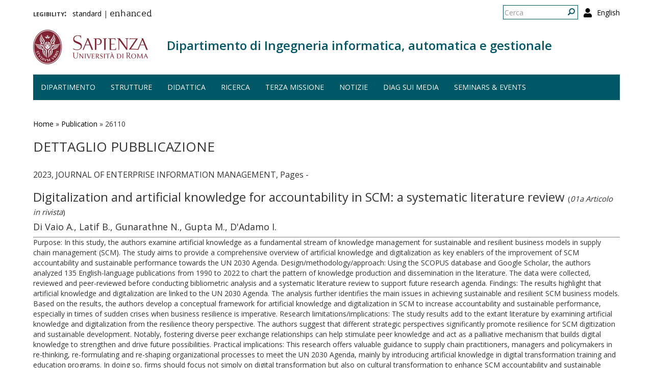

--- FILE ---
content_type: text/html; charset=utf-8
request_url: http://diag.uniroma1.it/publication/26110
body_size: 7024
content:
<!DOCTYPE html>
<html lang="it" dir="ltr" prefix="content: http://purl.org/rss/1.0/modules/content/ dc: http://purl.org/dc/terms/ foaf: http://xmlns.com/foaf/0.1/ og: http://ogp.me/ns# rdfs: http://www.w3.org/2000/01/rdf-schema# sioc: http://rdfs.org/sioc/ns# sioct: http://rdfs.org/sioc/types# skos: http://www.w3.org/2004/02/skos/core# xsd: http://www.w3.org/2001/XMLSchema#">
  <head>
    <link rel="profile" href="http://www.w3.org/1999/xhtml/vocab" />
    <meta charset="utf-8">
    <meta name="viewport" content="width=device-width, initial-scale=1.0">
    <meta http-equiv="X-UA-Compatible" content="IE=edge">
    <meta http-equiv="Content-Type" content="text/html; charset=utf-8" />
<meta name="Generator" content="Drupal 7 (http://drupal.org)" />
<link rel="shortcut icon" href="http://diag.uniroma1.it/sites/all/themes/sapienza_bootstrap/favicon.ico" type="image/vnd.microsoft.icon" />
    <title>Dettaglio pubblicazione | Dipartimento di Ingegneria informatica, automatica e gestionale</title>
    <link rel="stylesheet" href="https://fonts.googleapis.com/css?family=Open+Sans:400,300,600,700,800">
    <link rel="stylesheet" href="https://netdna.bootstrapcdn.com/font-awesome/4.0.3/css/font-awesome.css">
    <style>
@import url("http://diag.uniroma1.it/modules/system/system.base.css?t55nr1");
</style>
<style>
@import url("http://diag.uniroma1.it/sites/all/modules/colorbox_node/colorbox_node.css?t55nr1");
@import url("http://diag.uniroma1.it/modules/field/theme/field.css?t55nr1");
@import url("http://diag.uniroma1.it/modules/node/node.css?t55nr1");
@import url("http://diag.uniroma1.it/sites/all/modules/uniroma1/sapienza_bootstrap_target_box/css/target-boxes.css?t55nr1");
@import url("http://diag.uniroma1.it/sites/all/modules/youtube/css/youtube.css?t55nr1");
@import url("http://diag.uniroma1.it/sites/all/modules/views/css/views.css?t55nr1");
</style>
<style>
@import url("http://diag.uniroma1.it/sites/all/modules/colorbox/styles/default/colorbox_style.css?t55nr1");
@import url("http://diag.uniroma1.it/sites/all/modules/ctools/css/ctools.css?t55nr1");
</style>
<link type="text/css" rel="stylesheet" href="http://diag.uniroma1.it/sites/all/modules/popup/popup.css?t55nr1" media="all" />
<style>
@import url("http://diag.uniroma1.it/modules/locale/locale.css?t55nr1");
</style>
<link type="text/css" rel="stylesheet" href="//cdn.jsdelivr.net/bootstrap/3.3.5/css/bootstrap.css" media="all" />
<style>
@import url("http://diag.uniroma1.it/sites/all/themes/bootstrap/css/3.3.5/overrides.min.css?t55nr1");
@import url("http://diag.uniroma1.it/sites/all/themes/sapienza_bootstrap/css/style.css?t55nr1");
@import url("http://diag.uniroma1.it/sites/all/themes/sapienza_bootstrap/css/header.css?t55nr1");
@import url("http://diag.uniroma1.it/sites/all/themes/sapienza_bootstrap/css/page.css?t55nr1");
@import url("http://diag.uniroma1.it/sites/all/themes/sapienza_bootstrap/css/sidebars.css?t55nr1");
@import url("http://diag.uniroma1.it/sites/all/themes/sapienza_bootstrap/css/news.css?t55nr1");
@import url("http://diag.uniroma1.it/sites/all/themes/sapienza_bootstrap/css/hero.css?t55nr1");
@import url("http://diag.uniroma1.it/sites/all/themes/sapienza_bootstrap/css/footer.css?t55nr1");
@import url("http://diag.uniroma1.it/sites/all/themes/sapienza_bootstrap/css/modules.css?t55nr1");
@import url("http://diag.uniroma1.it/sites/all/themes/sapienza_bootstrap/css/search.css?t55nr1");
@import url("http://diag.uniroma1.it/sites/all/themes/sapienza_bootstrap/addons/bootstrap/jquery.smartmenus.bootstrap.css?t55nr1");
</style>
<style>
@import url("http://diag.uniroma1.it/sites/default/files/fontyourface/font.css?t55nr1");
@import url("http://diag.uniroma1.it/sites/default/files/fontyourface/local_fonts/Biancoenero_Regular-normal-normal/stylesheet.css?t55nr1");
</style>
<link type="text/css" rel="stylesheet" href="http://diag.uniroma1.it/styleswitcher/css/sapienza_bootstrap?t55nr1" media="all" id="styleswitcher-css" />
    <!-- HTML5 element support for IE6-8 -->
    <!--[if lt IE 9]>
      <script src="https://cdn.jsdelivr.net/html5shiv/3.7.3/html5shiv-printshiv.min.js"></script>
    <![endif]-->
    <script src="//code.jquery.com/jquery-1.9.1.min.js"></script>
<script>window.jQuery || document.write("<script src='/sites/all/modules/jquery_update/replace/jquery/1.9/jquery.min.js'>\x3C/script>")</script>
<script src="http://diag.uniroma1.it/misc/jquery-extend-3.4.0.js?v=1.9.1"></script>
<script src="http://diag.uniroma1.it/misc/jquery-html-prefilter-3.5.0-backport.js?v=1.9.1"></script>
<script src="http://diag.uniroma1.it/misc/jquery.once.js?v=1.2"></script>
<script src="http://diag.uniroma1.it/misc/drupal.js?t55nr1"></script>
<script src="http://diag.uniroma1.it/sites/all/modules/jquery_dollar/jquery_dollar.js?t55nr1"></script>
<script src="http://diag.uniroma1.it/misc/ajax.js?v=7.94"></script>
<script src="http://diag.uniroma1.it/sites/all/modules/jquery_update/js/jquery_update.js?v=0.0.1"></script>
<script src="//cdn.jsdelivr.net/bootstrap/3.3.5/js/bootstrap.js"></script>
<script src="http://diag.uniroma1.it/sites/all/modules/uniroma1/sapienza_bootstrap_target_box/js/target-boxes.js?t55nr1"></script>
<script src="http://diag.uniroma1.it/sites/default/files/languages/it_x0eBXRcG7FIWVj9BxIdd4tO6tfJmSg7-LMTtkVxNu2w.js?t55nr1"></script>
<script src="http://diag.uniroma1.it/sites/all/libraries/colorbox/jquery.colorbox-min.js?t55nr1"></script>
<script src="http://diag.uniroma1.it/sites/all/modules/colorbox/js/colorbox.js?t55nr1"></script>
<script src="http://diag.uniroma1.it/sites/all/modules/colorbox/styles/default/colorbox_style.js?t55nr1"></script>
<script src="http://diag.uniroma1.it/sites/all/modules/colorbox/js/colorbox_load.js?t55nr1"></script>
<script src="http://diag.uniroma1.it/sites/all/modules/jcaption/jcaption.js?t55nr1"></script>
<script src="http://diag.uniroma1.it/sites/all/modules/popup/popup.js?t55nr1"></script>
<script src="http://diag.uniroma1.it/sites/all/themes/bootstrap/js/misc/_progress.js?v=7.94"></script>
<script src="http://diag.uniroma1.it/sites/all/modules/colorbox_node/colorbox_node.js?t55nr1"></script>
<script src="http://diag.uniroma1.it/sites/all/themes/sapienza_bootstrap/js/libraries/css3-mediaqueries.js?t55nr1"></script>
<script src="http://diag.uniroma1.it/sites/all/themes/sapienza_bootstrap/js/libraries/html5shiv.min.js?t55nr1"></script>
<script src="http://diag.uniroma1.it/sites/all/themes/sapienza_bootstrap/js/libraries/jquery.matchHeight-min.js?t55nr1"></script>
<script src="http://diag.uniroma1.it/sites/all/themes/sapienza_bootstrap/js/libraries/modernizr.min.js?t55nr1"></script>
<script src="http://diag.uniroma1.it/sites/all/themes/sapienza_bootstrap/js/libraries/respond.js?t55nr1"></script>
<script src="http://diag.uniroma1.it/sites/all/themes/sapienza_bootstrap/js/compatibility.js?t55nr1"></script>
<script src="http://diag.uniroma1.it/sites/all/themes/sapienza_bootstrap/js/home.js?t55nr1"></script>
<script src="http://diag.uniroma1.it/sites/all/themes/sapienza_bootstrap/js/header.js?t55nr1"></script>
<script src="http://diag.uniroma1.it/sites/all/themes/sapienza_bootstrap/jquery.smartmenus.js?t55nr1"></script>
<script src="http://diag.uniroma1.it/sites/all/themes/sapienza_bootstrap/addons/bootstrap/jquery.smartmenus.bootstrap.js?t55nr1"></script>
<script src="http://diag.uniroma1.it/sites/all/themes/bootstrap/js/misc/ajax.js?t55nr1"></script>
<script>jQuery.extend(Drupal.settings, {"basePath":"\/","pathPrefix":"","setHasJsCookie":0,"ajaxPageState":{"theme":"sapienza_bootstrap","theme_token":"Y03y0PmG6u2ow1xboOfAgYK3xxd1Xd37MxLd5ca91qw","jquery_version":"1.9","js":{"https:\/\/use.fontawesome.com\/releases\/v5.11.2\/js\/all.js":1,"sites\/all\/themes\/bootstrap\/js\/bootstrap.js":1,"\/\/code.jquery.com\/jquery-1.9.1.min.js":1,"0":1,"misc\/jquery-extend-3.4.0.js":1,"misc\/jquery-html-prefilter-3.5.0-backport.js":1,"misc\/jquery.once.js":1,"misc\/drupal.js":1,"sites\/all\/modules\/jquery_dollar\/jquery_dollar.js":1,"misc\/ajax.js":1,"sites\/all\/modules\/jquery_update\/js\/jquery_update.js":1,"\/\/cdn.jsdelivr.net\/bootstrap\/3.3.5\/js\/bootstrap.js":1,"sites\/all\/modules\/uniroma1\/sapienza_bootstrap_target_box\/js\/target-boxes.js":1,"public:\/\/languages\/it_x0eBXRcG7FIWVj9BxIdd4tO6tfJmSg7-LMTtkVxNu2w.js":1,"sites\/all\/libraries\/colorbox\/jquery.colorbox-min.js":1,"sites\/all\/modules\/colorbox\/js\/colorbox.js":1,"sites\/all\/modules\/colorbox\/styles\/default\/colorbox_style.js":1,"sites\/all\/modules\/colorbox\/js\/colorbox_load.js":1,"sites\/all\/modules\/jcaption\/jcaption.js":1,"sites\/all\/modules\/popup\/popup.js":1,"sites\/all\/themes\/bootstrap\/js\/misc\/_progress.js":1,"sites\/all\/modules\/colorbox_node\/colorbox_node.js":1,"sites\/all\/themes\/sapienza_bootstrap\/js\/libraries\/css3-mediaqueries.js":1,"sites\/all\/themes\/sapienza_bootstrap\/js\/libraries\/html5shiv.min.js":1,"sites\/all\/themes\/sapienza_bootstrap\/js\/libraries\/jquery.matchHeight-min.js":1,"sites\/all\/themes\/sapienza_bootstrap\/js\/libraries\/modernizr.min.js":1,"sites\/all\/themes\/sapienza_bootstrap\/js\/libraries\/respond.js":1,"sites\/all\/themes\/sapienza_bootstrap\/js\/compatibility.js":1,"sites\/all\/themes\/sapienza_bootstrap\/js\/home.js":1,"sites\/all\/themes\/sapienza_bootstrap\/js\/header.js":1,"sites\/all\/themes\/sapienza_bootstrap\/jquery.smartmenus.js":1,"sites\/all\/themes\/sapienza_bootstrap\/addons\/bootstrap\/jquery.smartmenus.bootstrap.js":1,"sites\/all\/themes\/bootstrap\/js\/misc\/ajax.js":1},"css":{"modules\/system\/system.base.css":1,"sites\/all\/modules\/colorbox_node\/colorbox_node.css":1,"modules\/field\/theme\/field.css":1,"modules\/node\/node.css":1,"sites\/all\/modules\/uniroma1\/sapienza_bootstrap_target_box\/css\/target-boxes.css":1,"sites\/all\/modules\/youtube\/css\/youtube.css":1,"sites\/all\/modules\/views\/css\/views.css":1,"sites\/all\/modules\/colorbox\/styles\/default\/colorbox_style.css":1,"sites\/all\/modules\/ctools\/css\/ctools.css":1,"sites\/all\/modules\/popup\/popup.css":1,"modules\/locale\/locale.css":1,"\/\/cdn.jsdelivr.net\/bootstrap\/3.3.5\/css\/bootstrap.css":1,"sites\/all\/themes\/bootstrap\/css\/3.3.5\/overrides.min.css":1,"sites\/all\/themes\/sapienza_bootstrap\/css\/style.css":1,"sites\/all\/themes\/sapienza_bootstrap\/css\/header.css":1,"sites\/all\/themes\/sapienza_bootstrap\/css\/page.css":1,"sites\/all\/themes\/sapienza_bootstrap\/css\/sidebars.css":1,"sites\/all\/themes\/sapienza_bootstrap\/css\/news.css":1,"sites\/all\/themes\/sapienza_bootstrap\/css\/hero.css":1,"sites\/all\/themes\/sapienza_bootstrap\/css\/footer.css":1,"sites\/all\/themes\/sapienza_bootstrap\/css\/modules.css":1,"sites\/all\/themes\/sapienza_bootstrap\/css\/search.css":1,"sites\/all\/themes\/sapienza_bootstrap\/addons\/bootstrap\/jquery.smartmenus.bootstrap.css":1,"sites\/default\/files\/fontyourface\/font.css":1,"public:\/\/fontyourface\/local_fonts\/Biancoenero_Regular-normal-normal\/stylesheet.css":1,"http:\/\/diag.uniroma1.it\/styleswitcher\/css\/sapienza_bootstrap":1}},"colorbox":{"opacity":"0.85","current":"{current} of {total}","previous":"\u00ab Prev","next":"Next \u00bb","close":"Chiudi","maxWidth":"98%","maxHeight":"98%","fixed":true,"mobiledetect":true,"mobiledevicewidth":"480px"},"jcaption":{"jcaption_selectors":[],"jcaption_alt_title":"title","jcaption_requireText":1,"jcaption_copyStyle":1,"jcaption_removeStyle":0,"jcaption_removeClass":0,"jcaption_removeAlign":0,"jcaption_copyAlignmentToClass":1,"jcaption_copyFloatToClass":1,"jcaption_copyClassToClass":1,"jcaption_autoWidth":1,"jcaption_keepLink":0,"jcaption_styleMarkup":"font-size: 11px; color: #888888; font-style: italic; ","jcaption_animate":0,"jcaption_showDuration":"200","jcaption_hideDuration":"200"},"popup":{"effects":{"show":{"default":"this.body.show();","fade":"\n        if (this.opacity){\n          this.body.fadeTo(\u0027medium\u0027,this.opacity);\n        }else{\n          this.body.fadeIn(\u0027medium\u0027);\n        }","slide-down":"this.body.slideDown(\u0027medium\u0027)","slide-down-fade":"\n        this.body.animate(\n          {\n            height:\u0027show\u0027,\n            opacity:(this.opacity ? this.opacity : \u0027show\u0027)\n          }, \u0027medium\u0027\n        );"},"hide":{"default":"this.body.hide();","fade":"this.body.fadeOut(\u0027medium\u0027);","slide-down":"this.body.slideUp(\u0027medium\u0027);","slide-down-fade":"\n        this.body.animate(\n          {\n            height:\u0027hide\u0027,\n            opacity:\u0027hide\u0027\n          }, \u0027medium\u0027\n        );"}},"linger":250,"delay":0},"urlIsAjaxTrusted":{"\/publication\/26110":true},"colorbox_node":{"width":"600px","height":"600px"},"bootstrap":{"anchorsFix":"0","anchorsSmoothScrolling":"0","formHasError":1,"popoverEnabled":1,"popoverOptions":{"animation":1,"html":0,"placement":"right","selector":"","trigger":"click","triggerAutoclose":1,"title":"","content":"","delay":0,"container":"body"},"tooltipEnabled":1,"tooltipOptions":{"animation":1,"html":0,"placement":"auto left","selector":"","trigger":"hover focus","delay":0,"container":"body"}}});</script>
  </head>
  <body class="navbar-is-fixed-top html not-front not-logged-in no-sidebars page-publication page-publication- page-publication-26110 i18n-it dipartimento site-name-lines-1">
    <div id="skip-link">
      <a href="#main-content" class="element-invisible element-focusable">Salta al contenuto principale</a>
    </div>
        <header id="navbar" role="banner" class="navbar navbar-fixed-top navbar-default">
  <div class="container">

              <div class="region region-header-top">
    <section id="block-locale-language-content" class="block block-locale clearfix">

      
  <ul class="language-switcher-locale-url"><li class="en first"><a href="/en/publication/26110" class="language-link" xml:lang="en">English</a></li>
<li class="it last active"><a href="/publication/26110" class="language-link active" xml:lang="it">Italiano</a></li>
</ul>
</section>
<section id="block-search-form" class="block block-search clearfix">

      
  <form class="form-search content-search" action="/publication/26110" method="post" id="search-block-form" accept-charset="UTF-8"><div><div>
      <h2 class="element-invisible">Form di ricerca</h2>
    <div class="input-group"><input title="Inserisci i termini da cercare." placeholder="Cerca" class="form-control form-text" type="text" id="edit-search-block-form--2" name="search_block_form" value="" size="15" maxlength="128" /><span class="input-group-btn"><button type="submit" class="btn btn-primary"><span class="icon glyphicon glyphicon-search" aria-hidden="true"></span>
</button></span></div><div class="form-actions form-wrapper form-group" id="edit-actions"><button class="element-invisible btn btn-primary form-submit" type="submit" id="edit-submit" name="op" value="Cerca">Cerca</button>
</div><input type="hidden" name="form_build_id" value="form--5uaGUb4fXF4zQos_x4cCcvu4Emeq0QRrFLeZ50rBqM" />
<input type="hidden" name="form_id" value="search_block_form" />
</div>
</div></form>
</section>
<section id="block-block-36" class="block block-block clearfix">

      
  <a href="/user"><i class="fa fa-user fa-lg"></i></a><style>
#block-block-36 {
    float: right;
    margin: 5px 0 0 11px;
}
</style>
</section>
<section id="block-block-48" class="block block-block clearfix">

      
  <p><span style="font-size:16px;"><strong style="font-variant: small-caps;">legibility:&nbsp;&nbsp;</strong></span> <a href="https://www.diag.uniroma1.it/styleswitcher/switch/sapienza_bootstrap/custom/default?destination=/publication/26110">standard</a>&nbsp;|&nbsp;<a href="https://www.diag.uniroma1.it/styleswitcher/switch/sapienza_bootstrap/theme/alta-leggibilita?destination=/publication/26110" style="font-family: 'Biancoenero Regular'; font-size: 1.3em;">enhanced</a></p>
</section>
  </div>
    
    <div class="navbar-header">

              <a href="https://www.uniroma1.it/it/">
          <img class="logo pull-left" src="http://diag.uniroma1.it/sites/all/themes/sapienza_bootstrap/logo.png" alt="Uniroma 1" />
        </a>
      
              <h1 class="name navbar-brand">
          <a href="/" title="Home Page">Dipartimento di Ingegneria informatica, automatica e gestionale</a>        </h1>
      
      
              <button type="button" class="navbar-toggle" data-toggle="collapse" data-target="#navbar-collapse">
          <span class="sr-only">Toggle navigation</span>
          <span class="icon-bar"></span>
          <span class="icon-bar"></span>
          <span class="icon-bar"></span>
        </button>
          </div>

          <div class="navbar-collapse collapse" id="navbar-collapse">
        <nav role="navigation">
                      <ul class="menu nav navbar-nav"><li class="first expanded dropdown"><a href="/#" title="" data-target="#" class="dropdown-toggle nolink" data-toggle="dropdown" tabindex="0">Dipartimento <span class="caret"></span></a><ul class="dropdown-menu"><li class="first leaf"><a href="/home">Home</a></li>
<li class="leaf"><a href="/chi-siamo">Chi siamo</a></li>
<li class="leaf"><a href="/dove-siamo">Dove siamo</a></li>
<li class="collapsed"><a href="/governo">Governo</a></li>
<li class="collapsed"><a href="/persone">Persone</a></li>
<li class="leaf"><a href="/uffici">Uffici</a></li>
<li class="leaf"><a href="/trasparenza-0">Trasparenza</a></li>
<li class="leaf"><a href="/bandi_diag" title="">Bandi</a></li>
<li class="last leaf"><a href="/commissioni-diag">Commissioni</a></li>
</ul></li>
<li class="expanded dropdown"><a href="/strutture" data-target="#" class="dropdown-toggle" data-toggle="dropdown">Strutture <span class="caret"></span></a><ul class="dropdown-menu"><li class="first leaf"><a href="/laboratori">Laboratori</a></li>
<li class="leaf"><a href="/aule">Aule</a></li>
<li class="last leaf"><a href="https://www.diag.uniroma1.it/biblio_diag/home" title="">Biblioteca</a></li>
</ul></li>
<li class="expanded"><a href="/didattica">Didattica</a></li>
<li class="expanded dropdown"><a href="/#" title="" data-target="#" class="dropdown-toggle nolink" data-toggle="dropdown" tabindex="0">Ricerca <span class="caret"></span></a><ul class="dropdown-menu"><li class="first leaf"><a href="/ricerca">Panoramica</a></li>
<li class="leaf"><a href="/aree-di-ricerca">Aree di ricerca</a></li>
<li class="leaf"><a href="/gruppi-di-ricerca-page">Gruppi di ricerca</a></li>
<li class="leaf"><a href="/archivio_eventi" title="">Eventi e seminari</a></li>
<li class="leaf"><a href="/progetti-ricerca" title="">Progetti di ricerca</a></li>
<li class="leaf"><a href="/keyword_search" title="">Keyword search</a></li>
<li class="leaf"><a href="/visiting-professors" title="">Visiting professors</a></li>
<li class="leaf"><a href="/tipologia-documenti/research-reports" title="">Research Reports</a></li>
<li class="leaf"><a href="/tipologia-documenti/diag-reports" title="">DIAG Reports</a></li>
<li class="leaf"><a href="/rapporti-tecnici">Technical Reports</a></li>
<li class="leaf"><a href="/centri-interdipartimentali">Centri interdipartimentali</a></li>
<li class="leaf"><a href="/spin">Spin-off</a></li>
<li class="last leaf"><a href="/frequentatori-esterni">Frequentatori esterni</a></li>
</ul></li>
<li class="leaf"><a href="/iniziative-terza-missione">Terza missione</a></li>
<li class="expanded"><a href="/news" title="">Notizie</a></li>
<li class="leaf"><a href="/notizie-media">DIAG sui media</a></li>
<li class="last leaf"><a href="/archivio_eventi" title="">Seminars &amp; events</a></li>
</ul>                                      </nav>
      </div>
      </div>
</header>

<section>
  <div class="container">
        <a id="main-content"></a>
              </div>
</section>

<!--   <section id="breadcrumb">
    <div class="container">
      <ol class="breadcrumb"><li><a href="/publication">Dettaglio pubblicazione</a></li>
<li class="active">Dettaglio pubblicazione</li>
</ol>    </div>
  </section>
 -->

  <section id="tabs">
    <div class="container">
          </div>
  </section>


  <section id="news">
    <div class="container">
        <div class="region region-news">
    <section id="block-easy-breadcrumb-easy-breadcrumb" class="block block-easy-breadcrumb clearfix">

      
    <div itemscope class="easy-breadcrumb" itemtype="http://data-vocabulary.org/Breadcrumb">
          <span itemprop="title"><a href="/" class="easy-breadcrumb_segment easy-breadcrumb_segment-front">Home</a></span>               <span class="easy-breadcrumb_segment-separator">»</span>
                <span itemprop="title"><a href="/publication" class="easy-breadcrumb_segment easy-breadcrumb_segment-1">Publication</a></span>               <span class="easy-breadcrumb_segment-separator">»</span>
                <span class="easy-breadcrumb_segment easy-breadcrumb_segment-title" itemprop="title">26110</span>            </div>

</section>
  </div>
    </div>
  </section>

<div class="main-container container">
  <div class="row">

    
    <section class="col-md-12">
              <h2 class="title">Dettaglio pubblicazione</h2>
              <div class="region region-content">
    <section id="block-block-39" class="block block-block clearfix">

      
  <style type=text/css> 
#news {background: none !important; }
</style>
</section>
<section id="block-system-main" class="block block-system clearfix">

      
  <div class="view view-pubblicazioni-iris view-id-pubblicazioni_iris view-display-id-page_7 banditable view-dom-id-80fe66c686a01b32b22c722a21e9a47f">
        
  
  
      <div class="view-content">
        <div class="views-row views-row-1 views-row-odd views-row-first views-row-last">
      
  <div class="views-field views-field-field-iris-anno">        <div class="field-content">2023, JOURNAL OF ENTERPRISE INFORMATION MANAGEMENT, Pages -  </div>  </div>  
  <div class="views-field views-field-title">        <h3 class="field-content">Digitalization and artificial knowledge for accountability in SCM: a systematic literature review <span class="categoria_iris">(<i>01a Articolo in rivista</i>)</span></h3>  </div>  
  <div class="views-field views-field-field-iris-contributors">        <h4 class="field-content">Di Vaio  A.,  Latif  B.,  Gunarathne  N.,  Gupta  M.,  D&#039;Adamo  I.</h4>  </div>  
  <div class="views-field views-field-body">        <div class="field-content">Purpose: In this study, the authors examine artificial knowledge as a fundamental stream of knowledge management for sustainable and resilient business models in supply chain management (SCM). The study aims to provide a comprehensive overview of artificial knowledge and digitalization as key enablers of the improvement of SCM accountability and sustainable performance towards the UN 2030 Agenda. Design/methodology/approach: Using the SCOPUS database and Google Scholar, the authors analyzed 135 English-language publications from 1990 to 2022 to chart the pattern of knowledge production and dissemination in the literature. The data were collected, reviewed and peer-reviewed before conducting bibliometric analysis and a systematic literature review to support future research agenda. Findings: The results highlight that artificial knowledge and digitalization are linked to the UN 2030 Agenda. The analysis further identifies the main issues in achieving sustainable and resilient SCM business models. Based on the results, the authors develop a conceptual framework for artificial knowledge and digitalization in SCM to increase accountability and sustainable performance, especially in times of sudden crises when business resilience is imperative. Research limitations/implications: The study results add to the extant literature by examining artificial knowledge and digitalization from the resilience theory perspective. The authors suggest that different strategic perspectives significantly promote resilience for SCM digitization and sustainable development. Notably, fostering diverse peer exchange relationships can help stimulate peer knowledge and act as a palliative mechanism that builds digital knowledge to strengthen and drive future possibilities. Practical implications: This research offers valuable guidance to supply chain practitioners, managers and policymakers in re-thinking, re-formulating and re-shaping organizational processes to meet the UN 2030 Agenda, mainly by introducing artificial knowledge in digital transformation training and education programs. In doing so, firms should focus not simply on digital transformation but also on cultural transformation to enhance SCM accountability and sustainable performance in resilient business models. Originality/value: This study is, to the authors' best knowledge, among the first to conceptualize artificial knowledge and digitalization issues in SCM. It further integrates resilience theory with institutional theory, legitimacy theory and stakeholder theory as the theoretical foundations of artificial knowledge in SCM, based on firms' responsibility to fulfill the sustainable development goals under the UN's 2030 Agenda.</div>  </div>  
  <div class="views-field views-field-field-iris-doi">        <div class="field-content"><a href="http://dx.doi.org/10.1108/JEIM-08-2022-0275"><strong>DOI:</strong> 10.1108/JEIM-08-2022-0275</a></div>  </div>  
  <div class="views-field views-field-field-iris-isbn">        <div class="field-content"></div>  </div>  
  <div class="views-field views-field-field-iris-gruppo-di-ricerca">        <div class="field-content"><strong>Gruppo di ricerca: </strong><a href=/gruppi-di-ricerca/18325>Industrial Organization and Management</a></div>  </div>  
  <div class="views-field views-field-field-iris-keywords">    <strong class="views-label views-label-field-iris-keywords">keywords</strong>    <div class="field-content"><a href="/keyword_detail/Sustainability-and-environmental-management">Sustainability and environmental management</a><br></div>  </div>  </div>
    </div>
  
  
  
  
  
  
</div>
</section>
  </div>
    </section>

    
  </div>
</div>





  <section id="credits">
      <div class="container">
                <div class="row">
                      <div class="col-sm-6">
                <div class="region region-credits-left">
    <section id="block-block-27" class="block block-block clearfix">

      
  © Università degli Studi di Roma "La Sapienza" - Piazzale Aldo Moro 5, 00185 Roma
</section>
  </div>
            </div>
                            </div>
      </div>
  </section>
    <script src="https://use.fontawesome.com/releases/v5.11.2/js/all.js"></script>
<script src="http://diag.uniroma1.it/sites/all/themes/bootstrap/js/bootstrap.js?t55nr1"></script>
  </body>
</html>